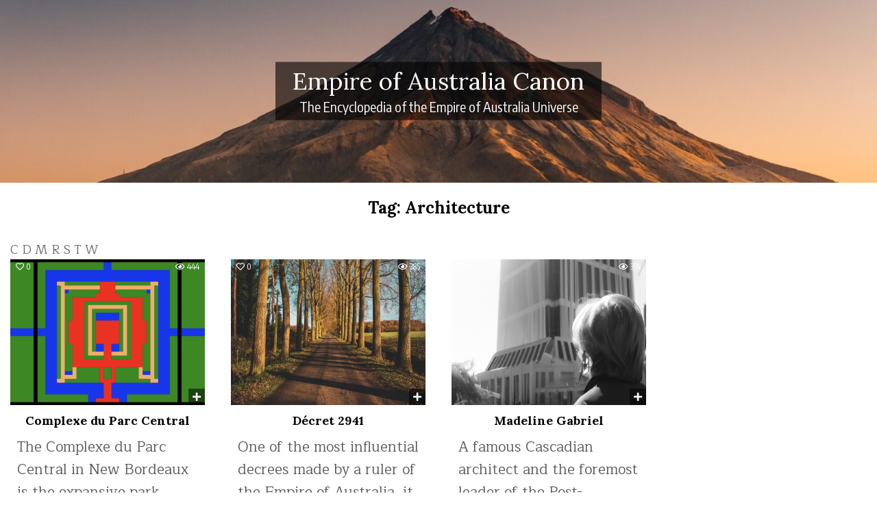

--- FILE ---
content_type: text/html; charset=UTF-8
request_url: https://canon.empyre.co/tag/architecture/
body_size: 14134
content:
<!DOCTYPE html>
<html lang="en-US">
<head>
<meta charset="UTF-8">
<meta name="viewport" content="width=device-width, initial-scale=1.0">
<link rel="profile" href="http://gmpg.org/xfn/11">
<meta name='robots' content='index, follow, max-image-preview:large, max-snippet:-1, max-video-preview:-1' />

	<!-- This site is optimized with the Yoast SEO plugin v26.7 - https://yoast.com/wordpress/plugins/seo/ -->
	<title>Architecture Archives - Empire of Australia Canon</title>
	<link rel="canonical" href="https://canon.empyre.co/tag/architecture/" />
	<meta property="og:locale" content="en_US" />
	<meta property="og:type" content="article" />
	<meta property="og:title" content="Architecture Archives - Empire of Australia Canon" />
	<meta property="og:url" content="https://canon.empyre.co/tag/architecture/" />
	<meta property="og:site_name" content="Empire of Australia Canon" />
	<meta name="twitter:card" content="summary_large_image" />
	<script type="application/ld+json" class="yoast-schema-graph">{"@context":"https://schema.org","@graph":[{"@type":"CollectionPage","@id":"https://canon.empyre.co/tag/architecture/","url":"https://canon.empyre.co/tag/architecture/","name":"Architecture Archives - Empire of Australia Canon","isPartOf":{"@id":"https://canon.empyre.co/#website"},"primaryImageOfPage":{"@id":"https://canon.empyre.co/tag/architecture/#primaryimage"},"image":{"@id":"https://canon.empyre.co/tag/architecture/#primaryimage"},"thumbnailUrl":"https://canon.empyre.co/wp-content/uploads/2022/01/Screen-Shot-2022-01-12-at-15.31.24.png","breadcrumb":{"@id":"https://canon.empyre.co/tag/architecture/#breadcrumb"},"inLanguage":"en-US"},{"@type":"ImageObject","inLanguage":"en-US","@id":"https://canon.empyre.co/tag/architecture/#primaryimage","url":"https://canon.empyre.co/wp-content/uploads/2022/01/Screen-Shot-2022-01-12-at-15.31.24.png","contentUrl":"https://canon.empyre.co/wp-content/uploads/2022/01/Screen-Shot-2022-01-12-at-15.31.24.png","width":1200,"height":1198},{"@type":"BreadcrumbList","@id":"https://canon.empyre.co/tag/architecture/#breadcrumb","itemListElement":[{"@type":"ListItem","position":1,"name":"Home","item":"https://canon.empyre.co/"},{"@type":"ListItem","position":2,"name":"Architecture"}]},{"@type":"WebSite","@id":"https://canon.empyre.co/#website","url":"https://canon.empyre.co/","name":"Empire of Australia Canon","description":"The Encyclopedia of the Empire of Australia Universe","publisher":{"@id":"https://canon.empyre.co/#organization"},"potentialAction":[{"@type":"SearchAction","target":{"@type":"EntryPoint","urlTemplate":"https://canon.empyre.co/?s={search_term_string}"},"query-input":{"@type":"PropertyValueSpecification","valueRequired":true,"valueName":"search_term_string"}}],"inLanguage":"en-US"},{"@type":"Organization","@id":"https://canon.empyre.co/#organization","name":"Empire of Australia Company","url":"https://canon.empyre.co/","logo":{"@type":"ImageObject","inLanguage":"en-US","@id":"https://canon.empyre.co/#/schema/logo/image/","url":"https://canon.empyre.co/wp-content/uploads/2021/10/E_star_A_logo_sq_redbg_512px_sq.jpg","contentUrl":"https://canon.empyre.co/wp-content/uploads/2021/10/E_star_A_logo_sq_redbg_512px_sq.jpg","width":512,"height":512,"caption":"Empire of Australia Company"},"image":{"@id":"https://canon.empyre.co/#/schema/logo/image/"},"sameAs":["https://www.instagram.com/empireofaustralia/"]}]}</script>
	<!-- / Yoast SEO plugin. -->


<link rel='dns-prefetch' href='//ajax.googleapis.com' />
<link rel='dns-prefetch' href='//www.googletagmanager.com' />
<link rel='dns-prefetch' href='//fonts.googleapis.com' />
<link rel='dns-prefetch' href='//pro.fontawesome.com' />
<link rel="alternate" type="application/rss+xml" title="Empire of Australia Canon &raquo; Feed" href="https://canon.empyre.co/feed/" />
<link rel="alternate" type="application/rss+xml" title="Empire of Australia Canon &raquo; Comments Feed" href="https://canon.empyre.co/comments/feed/" />
<link rel="alternate" type="application/rss+xml" title="Empire of Australia Canon &raquo; Architecture Tag Feed" href="https://canon.empyre.co/tag/architecture/feed/" />
<style id='wp-img-auto-sizes-contain-inline-css' type='text/css'>
img:is([sizes=auto i],[sizes^="auto," i]){contain-intrinsic-size:3000px 1500px}
/*# sourceURL=wp-img-auto-sizes-contain-inline-css */
</style>

<style id='wp-emoji-styles-inline-css' type='text/css'>

	img.wp-smiley, img.emoji {
		display: inline !important;
		border: none !important;
		box-shadow: none !important;
		height: 1em !important;
		width: 1em !important;
		margin: 0 0.07em !important;
		vertical-align: -0.1em !important;
		background: none !important;
		padding: 0 !important;
	}
/*# sourceURL=wp-emoji-styles-inline-css */
</style>
<link rel='stylesheet' id='wp-block-library-css' href='https://canon.empyre.co/wp-includes/css/dist/block-library/style.min.css?ver=6.9' type='text/css' media='all' />
<style id='wp-block-paragraph-inline-css' type='text/css'>
.is-small-text{font-size:.875em}.is-regular-text{font-size:1em}.is-large-text{font-size:2.25em}.is-larger-text{font-size:3em}.has-drop-cap:not(:focus):first-letter{float:left;font-size:8.4em;font-style:normal;font-weight:100;line-height:.68;margin:.05em .1em 0 0;text-transform:uppercase}body.rtl .has-drop-cap:not(:focus):first-letter{float:none;margin-left:.1em}p.has-drop-cap.has-background{overflow:hidden}:root :where(p.has-background){padding:1.25em 2.375em}:where(p.has-text-color:not(.has-link-color)) a{color:inherit}p.has-text-align-left[style*="writing-mode:vertical-lr"],p.has-text-align-right[style*="writing-mode:vertical-rl"]{rotate:180deg}
/*# sourceURL=https://canon.empyre.co/wp-includes/blocks/paragraph/style.min.css */
</style>
<style id='wp-block-quote-inline-css' type='text/css'>
.wp-block-quote{box-sizing:border-box;overflow-wrap:break-word}.wp-block-quote.is-large:where(:not(.is-style-plain)),.wp-block-quote.is-style-large:where(:not(.is-style-plain)){margin-bottom:1em;padding:0 1em}.wp-block-quote.is-large:where(:not(.is-style-plain)) p,.wp-block-quote.is-style-large:where(:not(.is-style-plain)) p{font-size:1.5em;font-style:italic;line-height:1.6}.wp-block-quote.is-large:where(:not(.is-style-plain)) cite,.wp-block-quote.is-large:where(:not(.is-style-plain)) footer,.wp-block-quote.is-style-large:where(:not(.is-style-plain)) cite,.wp-block-quote.is-style-large:where(:not(.is-style-plain)) footer{font-size:1.125em;text-align:right}.wp-block-quote>cite{display:block}
/*# sourceURL=https://canon.empyre.co/wp-includes/blocks/quote/style.min.css */
</style>
<style id='global-styles-inline-css' type='text/css'>
:root{--wp--preset--aspect-ratio--square: 1;--wp--preset--aspect-ratio--4-3: 4/3;--wp--preset--aspect-ratio--3-4: 3/4;--wp--preset--aspect-ratio--3-2: 3/2;--wp--preset--aspect-ratio--2-3: 2/3;--wp--preset--aspect-ratio--16-9: 16/9;--wp--preset--aspect-ratio--9-16: 9/16;--wp--preset--color--black: #000000;--wp--preset--color--cyan-bluish-gray: #abb8c3;--wp--preset--color--white: #ffffff;--wp--preset--color--pale-pink: #f78da7;--wp--preset--color--vivid-red: #cf2e2e;--wp--preset--color--luminous-vivid-orange: #ff6900;--wp--preset--color--luminous-vivid-amber: #fcb900;--wp--preset--color--light-green-cyan: #7bdcb5;--wp--preset--color--vivid-green-cyan: #00d084;--wp--preset--color--pale-cyan-blue: #8ed1fc;--wp--preset--color--vivid-cyan-blue: #0693e3;--wp--preset--color--vivid-purple: #9b51e0;--wp--preset--gradient--vivid-cyan-blue-to-vivid-purple: linear-gradient(135deg,rgb(6,147,227) 0%,rgb(155,81,224) 100%);--wp--preset--gradient--light-green-cyan-to-vivid-green-cyan: linear-gradient(135deg,rgb(122,220,180) 0%,rgb(0,208,130) 100%);--wp--preset--gradient--luminous-vivid-amber-to-luminous-vivid-orange: linear-gradient(135deg,rgb(252,185,0) 0%,rgb(255,105,0) 100%);--wp--preset--gradient--luminous-vivid-orange-to-vivid-red: linear-gradient(135deg,rgb(255,105,0) 0%,rgb(207,46,46) 100%);--wp--preset--gradient--very-light-gray-to-cyan-bluish-gray: linear-gradient(135deg,rgb(238,238,238) 0%,rgb(169,184,195) 100%);--wp--preset--gradient--cool-to-warm-spectrum: linear-gradient(135deg,rgb(74,234,220) 0%,rgb(151,120,209) 20%,rgb(207,42,186) 40%,rgb(238,44,130) 60%,rgb(251,105,98) 80%,rgb(254,248,76) 100%);--wp--preset--gradient--blush-light-purple: linear-gradient(135deg,rgb(255,206,236) 0%,rgb(152,150,240) 100%);--wp--preset--gradient--blush-bordeaux: linear-gradient(135deg,rgb(254,205,165) 0%,rgb(254,45,45) 50%,rgb(107,0,62) 100%);--wp--preset--gradient--luminous-dusk: linear-gradient(135deg,rgb(255,203,112) 0%,rgb(199,81,192) 50%,rgb(65,88,208) 100%);--wp--preset--gradient--pale-ocean: linear-gradient(135deg,rgb(255,245,203) 0%,rgb(182,227,212) 50%,rgb(51,167,181) 100%);--wp--preset--gradient--electric-grass: linear-gradient(135deg,rgb(202,248,128) 0%,rgb(113,206,126) 100%);--wp--preset--gradient--midnight: linear-gradient(135deg,rgb(2,3,129) 0%,rgb(40,116,252) 100%);--wp--preset--font-size--small: 13px;--wp--preset--font-size--medium: 20px;--wp--preset--font-size--large: 36px;--wp--preset--font-size--x-large: 42px;--wp--preset--spacing--20: 0.44rem;--wp--preset--spacing--30: 0.67rem;--wp--preset--spacing--40: 1rem;--wp--preset--spacing--50: 1.5rem;--wp--preset--spacing--60: 2.25rem;--wp--preset--spacing--70: 3.38rem;--wp--preset--spacing--80: 5.06rem;--wp--preset--shadow--natural: 6px 6px 9px rgba(0, 0, 0, 0.2);--wp--preset--shadow--deep: 12px 12px 50px rgba(0, 0, 0, 0.4);--wp--preset--shadow--sharp: 6px 6px 0px rgba(0, 0, 0, 0.2);--wp--preset--shadow--outlined: 6px 6px 0px -3px rgb(255, 255, 255), 6px 6px rgb(0, 0, 0);--wp--preset--shadow--crisp: 6px 6px 0px rgb(0, 0, 0);}:where(.is-layout-flex){gap: 0.5em;}:where(.is-layout-grid){gap: 0.5em;}body .is-layout-flex{display: flex;}.is-layout-flex{flex-wrap: wrap;align-items: center;}.is-layout-flex > :is(*, div){margin: 0;}body .is-layout-grid{display: grid;}.is-layout-grid > :is(*, div){margin: 0;}:where(.wp-block-columns.is-layout-flex){gap: 2em;}:where(.wp-block-columns.is-layout-grid){gap: 2em;}:where(.wp-block-post-template.is-layout-flex){gap: 1.25em;}:where(.wp-block-post-template.is-layout-grid){gap: 1.25em;}.has-black-color{color: var(--wp--preset--color--black) !important;}.has-cyan-bluish-gray-color{color: var(--wp--preset--color--cyan-bluish-gray) !important;}.has-white-color{color: var(--wp--preset--color--white) !important;}.has-pale-pink-color{color: var(--wp--preset--color--pale-pink) !important;}.has-vivid-red-color{color: var(--wp--preset--color--vivid-red) !important;}.has-luminous-vivid-orange-color{color: var(--wp--preset--color--luminous-vivid-orange) !important;}.has-luminous-vivid-amber-color{color: var(--wp--preset--color--luminous-vivid-amber) !important;}.has-light-green-cyan-color{color: var(--wp--preset--color--light-green-cyan) !important;}.has-vivid-green-cyan-color{color: var(--wp--preset--color--vivid-green-cyan) !important;}.has-pale-cyan-blue-color{color: var(--wp--preset--color--pale-cyan-blue) !important;}.has-vivid-cyan-blue-color{color: var(--wp--preset--color--vivid-cyan-blue) !important;}.has-vivid-purple-color{color: var(--wp--preset--color--vivid-purple) !important;}.has-black-background-color{background-color: var(--wp--preset--color--black) !important;}.has-cyan-bluish-gray-background-color{background-color: var(--wp--preset--color--cyan-bluish-gray) !important;}.has-white-background-color{background-color: var(--wp--preset--color--white) !important;}.has-pale-pink-background-color{background-color: var(--wp--preset--color--pale-pink) !important;}.has-vivid-red-background-color{background-color: var(--wp--preset--color--vivid-red) !important;}.has-luminous-vivid-orange-background-color{background-color: var(--wp--preset--color--luminous-vivid-orange) !important;}.has-luminous-vivid-amber-background-color{background-color: var(--wp--preset--color--luminous-vivid-amber) !important;}.has-light-green-cyan-background-color{background-color: var(--wp--preset--color--light-green-cyan) !important;}.has-vivid-green-cyan-background-color{background-color: var(--wp--preset--color--vivid-green-cyan) !important;}.has-pale-cyan-blue-background-color{background-color: var(--wp--preset--color--pale-cyan-blue) !important;}.has-vivid-cyan-blue-background-color{background-color: var(--wp--preset--color--vivid-cyan-blue) !important;}.has-vivid-purple-background-color{background-color: var(--wp--preset--color--vivid-purple) !important;}.has-black-border-color{border-color: var(--wp--preset--color--black) !important;}.has-cyan-bluish-gray-border-color{border-color: var(--wp--preset--color--cyan-bluish-gray) !important;}.has-white-border-color{border-color: var(--wp--preset--color--white) !important;}.has-pale-pink-border-color{border-color: var(--wp--preset--color--pale-pink) !important;}.has-vivid-red-border-color{border-color: var(--wp--preset--color--vivid-red) !important;}.has-luminous-vivid-orange-border-color{border-color: var(--wp--preset--color--luminous-vivid-orange) !important;}.has-luminous-vivid-amber-border-color{border-color: var(--wp--preset--color--luminous-vivid-amber) !important;}.has-light-green-cyan-border-color{border-color: var(--wp--preset--color--light-green-cyan) !important;}.has-vivid-green-cyan-border-color{border-color: var(--wp--preset--color--vivid-green-cyan) !important;}.has-pale-cyan-blue-border-color{border-color: var(--wp--preset--color--pale-cyan-blue) !important;}.has-vivid-cyan-blue-border-color{border-color: var(--wp--preset--color--vivid-cyan-blue) !important;}.has-vivid-purple-border-color{border-color: var(--wp--preset--color--vivid-purple) !important;}.has-vivid-cyan-blue-to-vivid-purple-gradient-background{background: var(--wp--preset--gradient--vivid-cyan-blue-to-vivid-purple) !important;}.has-light-green-cyan-to-vivid-green-cyan-gradient-background{background: var(--wp--preset--gradient--light-green-cyan-to-vivid-green-cyan) !important;}.has-luminous-vivid-amber-to-luminous-vivid-orange-gradient-background{background: var(--wp--preset--gradient--luminous-vivid-amber-to-luminous-vivid-orange) !important;}.has-luminous-vivid-orange-to-vivid-red-gradient-background{background: var(--wp--preset--gradient--luminous-vivid-orange-to-vivid-red) !important;}.has-very-light-gray-to-cyan-bluish-gray-gradient-background{background: var(--wp--preset--gradient--very-light-gray-to-cyan-bluish-gray) !important;}.has-cool-to-warm-spectrum-gradient-background{background: var(--wp--preset--gradient--cool-to-warm-spectrum) !important;}.has-blush-light-purple-gradient-background{background: var(--wp--preset--gradient--blush-light-purple) !important;}.has-blush-bordeaux-gradient-background{background: var(--wp--preset--gradient--blush-bordeaux) !important;}.has-luminous-dusk-gradient-background{background: var(--wp--preset--gradient--luminous-dusk) !important;}.has-pale-ocean-gradient-background{background: var(--wp--preset--gradient--pale-ocean) !important;}.has-electric-grass-gradient-background{background: var(--wp--preset--gradient--electric-grass) !important;}.has-midnight-gradient-background{background: var(--wp--preset--gradient--midnight) !important;}.has-small-font-size{font-size: var(--wp--preset--font-size--small) !important;}.has-medium-font-size{font-size: var(--wp--preset--font-size--medium) !important;}.has-large-font-size{font-size: var(--wp--preset--font-size--large) !important;}.has-x-large-font-size{font-size: var(--wp--preset--font-size--x-large) !important;}
/*# sourceURL=global-styles-inline-css */
</style>

<style id='classic-theme-styles-inline-css' type='text/css'>
/*! This file is auto-generated */
.wp-block-button__link{color:#fff;background-color:#32373c;border-radius:9999px;box-shadow:none;text-decoration:none;padding:calc(.667em + 2px) calc(1.333em + 2px);font-size:1.125em}.wp-block-file__button{background:#32373c;color:#fff;text-decoration:none}
/*# sourceURL=/wp-includes/css/classic-themes.min.css */
</style>
<style id='font-awesome-svg-styles-default-inline-css' type='text/css'>
.svg-inline--fa {
  display: inline-block;
  height: 1em;
  overflow: visible;
  vertical-align: -.125em;
}
/*# sourceURL=font-awesome-svg-styles-default-inline-css */
</style>
<link rel='stylesheet' id='font-awesome-svg-styles-css' href='https://canon.empyre.co/wp-content/uploads/font-awesome/v5.15.3/css/svg-with-js.css' type='text/css' media='all' />
<style id='font-awesome-svg-styles-inline-css' type='text/css'>
   .wp-block-font-awesome-icon svg::before,
   .wp-rich-text-font-awesome-icon svg::before {content: unset;}
/*# sourceURL=font-awesome-svg-styles-inline-css */
</style>
<link rel='stylesheet' id='ap-fileuploader-animation-css' href='https://canon.empyre.co/wp-content/plugins/accesspress-anonymous-post-pro/css/loading-animation.css?ver=6.9' type='text/css' media='all' />
<link rel='stylesheet' id='ap-fileuploader-css' href='https://canon.empyre.co/wp-content/plugins/accesspress-anonymous-post-pro/css/fileuploader.css?ver=6.9' type='text/css' media='all' />
<link rel='stylesheet' id='ap-jquery-ui-style-css' href='//ajax.googleapis.com/ajax/libs/jqueryui/1.8.2/themes/smoothness/jquery-ui.css?ver=6.9' type='text/css' media='all' />
<link rel='stylesheet' id='ap-tagit-styles-css' href='https://canon.empyre.co/wp-content/plugins/accesspress-anonymous-post-pro/css/jquery.tagit.css?ver=6.9' type='text/css' media='all' />
<link rel='stylesheet' id='ap-tagit-ui-styles-css' href='https://canon.empyre.co/wp-content/plugins/accesspress-anonymous-post-pro/css/tagit.ui-zendesk.css?ver=6.9' type='text/css' media='all' />
<link rel='stylesheet' id='fontawesome-css' href='https://canon.empyre.co/wp-content/plugins/accesspress-anonymous-post-pro/css/fontawesome/css/all.css?ver=5.15.1' type='text/css' media='all' />
<link rel='stylesheet' id='ap-front-styles-css' href='https://canon.empyre.co/wp-content/plugins/accesspress-anonymous-post-pro/css/frontend-style.css?ver=4.0.2' type='text/css' media='all' />
<link rel='stylesheet' id='ap-lightbox-css-css' href='https://canon.empyre.co/wp-content/plugins/accesspress-anonymous-post-pro/lightbox/css/lightbox.css?ver=4.0.2' type='text/css' media='all' />
<link rel='stylesheet' id='encyclopedia-tooltips-css' href='https://canon.empyre.co/wp-content/plugins/encyclopedia-pro/assets/css/tooltips.css?ver=6.9' type='text/css' media='all' />
<link rel='stylesheet' id='toc-screen-css' href='https://canon.empyre.co/wp-content/plugins/table-of-contents-plus/screen.min.css?ver=2411.1' type='text/css' media='all' />
<link rel='stylesheet' id='vlp-public-css' href='https://canon.empyre.co/wp-content/plugins/visual-link-preview/dist/public.css?ver=2.2.9' type='text/css' media='all' />
<link rel='stylesheet' id='bsearch-live-search-style-css' href='https://canon.empyre.co/wp-content/plugins/better-search-pro/includes/css/bsearch-live-search.min.css?ver=4.2.0' type='text/css' media='all' />
<link rel='stylesheet' id='gridmax-maincss-css' href='https://canon.empyre.co/wp-content/themes/gridmax-pro/style.css' type='text/css' media='all' />
<link rel='stylesheet' id='gridmax-webfont-css' href='//fonts.googleapis.com/css?family=Encode+Sans+Condensed:400,700|Maitree:400,700|Lora:400,400i,700,700i|DM+Serif+Text:400,400i&#038;display=swap' type='text/css' media='all' />
<link rel='stylesheet' id='gridmax-cssgrid-css' href='https://canon.empyre.co/wp-content/themes/gridmax-pro/assets/css/css-grid.css' type='text/css' media='all' />
<link rel='stylesheet' id='font-awesome-official-css' href='https://pro.fontawesome.com/releases/v5.15.3/css/all.css' type='text/css' media='all' integrity="sha384-iKbFRxucmOHIcpWdX9NTZ5WETOPm0Goy0WmfyNcl52qSYtc2Buk0NCe6jU1sWWNB" crossorigin="anonymous" />
<link rel='stylesheet' id='font-awesome-official-v4shim-css' href='https://pro.fontawesome.com/releases/v5.15.3/css/v4-shims.css' type='text/css' media='all' integrity="sha384-yV4xIIsecn1iqxJy3IC5YyRSLwtkkFuOvfPvj1hGH5NLLej9Cum4hPOUL2uQYfQ6" crossorigin="anonymous" />
<style id='font-awesome-official-v4shim-inline-css' type='text/css'>
@font-face {
font-family: "FontAwesome";
font-display: block;
src: url("https://pro.fontawesome.com/releases/v5.15.3/webfonts/fa-brands-400.eot"),
		url("https://pro.fontawesome.com/releases/v5.15.3/webfonts/fa-brands-400.eot?#iefix") format("embedded-opentype"),
		url("https://pro.fontawesome.com/releases/v5.15.3/webfonts/fa-brands-400.woff2") format("woff2"),
		url("https://pro.fontawesome.com/releases/v5.15.3/webfonts/fa-brands-400.woff") format("woff"),
		url("https://pro.fontawesome.com/releases/v5.15.3/webfonts/fa-brands-400.ttf") format("truetype"),
		url("https://pro.fontawesome.com/releases/v5.15.3/webfonts/fa-brands-400.svg#fontawesome") format("svg");
}

@font-face {
font-family: "FontAwesome";
font-display: block;
src: url("https://pro.fontawesome.com/releases/v5.15.3/webfonts/fa-solid-900.eot"),
		url("https://pro.fontawesome.com/releases/v5.15.3/webfonts/fa-solid-900.eot?#iefix") format("embedded-opentype"),
		url("https://pro.fontawesome.com/releases/v5.15.3/webfonts/fa-solid-900.woff2") format("woff2"),
		url("https://pro.fontawesome.com/releases/v5.15.3/webfonts/fa-solid-900.woff") format("woff"),
		url("https://pro.fontawesome.com/releases/v5.15.3/webfonts/fa-solid-900.ttf") format("truetype"),
		url("https://pro.fontawesome.com/releases/v5.15.3/webfonts/fa-solid-900.svg#fontawesome") format("svg");
}

@font-face {
font-family: "FontAwesome";
font-display: block;
src: url("https://pro.fontawesome.com/releases/v5.15.3/webfonts/fa-regular-400.eot"),
		url("https://pro.fontawesome.com/releases/v5.15.3/webfonts/fa-regular-400.eot?#iefix") format("embedded-opentype"),
		url("https://pro.fontawesome.com/releases/v5.15.3/webfonts/fa-regular-400.woff2") format("woff2"),
		url("https://pro.fontawesome.com/releases/v5.15.3/webfonts/fa-regular-400.woff") format("woff"),
		url("https://pro.fontawesome.com/releases/v5.15.3/webfonts/fa-regular-400.ttf") format("truetype"),
		url("https://pro.fontawesome.com/releases/v5.15.3/webfonts/fa-regular-400.svg#fontawesome") format("svg");
unicode-range: U+F004-F005,U+F007,U+F017,U+F022,U+F024,U+F02E,U+F03E,U+F044,U+F057-F059,U+F06E,U+F070,U+F075,U+F07B-F07C,U+F080,U+F086,U+F089,U+F094,U+F09D,U+F0A0,U+F0A4-F0A7,U+F0C5,U+F0C7-F0C8,U+F0E0,U+F0EB,U+F0F3,U+F0F8,U+F0FE,U+F111,U+F118-F11A,U+F11C,U+F133,U+F144,U+F146,U+F14A,U+F14D-F14E,U+F150-F152,U+F15B-F15C,U+F164-F165,U+F185-F186,U+F191-F192,U+F1AD,U+F1C1-F1C9,U+F1CD,U+F1D8,U+F1E3,U+F1EA,U+F1F6,U+F1F9,U+F20A,U+F247-F249,U+F24D,U+F254-F25B,U+F25D,U+F267,U+F271-F274,U+F279,U+F28B,U+F28D,U+F2B5-F2B6,U+F2B9,U+F2BB,U+F2BD,U+F2C1-F2C2,U+F2D0,U+F2D2,U+F2DC,U+F2ED,U+F328,U+F358-F35B,U+F3A5,U+F3D1,U+F410,U+F4AD;
}
/*# sourceURL=font-awesome-official-v4shim-inline-css */
</style>
<script type="text/javascript" src="https://canon.empyre.co/wp-includes/js/jquery/jquery.min.js?ver=3.7.1" id="jquery-core-js"></script>
<script type="text/javascript" src="https://canon.empyre.co/wp-includes/js/jquery/jquery-migrate.min.js?ver=3.4.1" id="jquery-migrate-js"></script>
<script type="text/javascript" src="//ajax.googleapis.com/ajax/libs/jqueryui/1.9.2/jquery-ui.min.js?ver=6.9" id="ap-jquery-ui-js"></script>
<script type="text/javascript" src="https://canon.empyre.co/wp-content/plugins/accesspress-anonymous-post-pro/js/tag-it.js?ver=4.0.2" id="ap-tagit-js-js"></script>
<script type="text/javascript" src="https://canon.empyre.co/wp-content/plugins/accesspress-anonymous-post-pro/js/tag-it-custom.js?ver=4.0.2" id="ap-tagit-custom-js-js"></script>
<script type="text/javascript" src="https://canon.empyre.co/wp-content/plugins/accesspress-anonymous-post-pro/js/fileuploader.js?ver=6.9" id="ap-fileuploader-js"></script>
<script type="text/javascript" src="https://canon.empyre.co/wp-content/plugins/accesspress-anonymous-post-pro/lightbox/js/lightbox.js?ver=4.0.2" id="ap-lightbox-js-js"></script>
<script type="text/javascript" src="https://canon.empyre.co/wp-includes/js/jquery/ui/core.min.js?ver=1.13.3" id="jquery-ui-core-js"></script>
<script type="text/javascript" src="https://canon.empyre.co/wp-includes/js/jquery/ui/datepicker.min.js?ver=1.13.3" id="jquery-ui-datepicker-js"></script>
<script type="text/javascript" id="jquery-ui-datepicker-js-after">
/* <![CDATA[ */
jQuery(function(jQuery){jQuery.datepicker.setDefaults({"closeText":"Close","currentText":"Today","monthNames":["January","February","March","April","May","June","July","August","September","October","November","December"],"monthNamesShort":["Jan","Feb","Mar","Apr","May","Jun","Jul","Aug","Sep","Oct","Nov","Dec"],"nextText":"Next","prevText":"Previous","dayNames":["Sunday","Monday","Tuesday","Wednesday","Thursday","Friday","Saturday"],"dayNamesShort":["Sun","Mon","Tue","Wed","Thu","Fri","Sat"],"dayNamesMin":["S","M","T","W","T","F","S"],"dateFormat":"MM d, yy","firstDay":1,"isRTL":false});});
//# sourceURL=jquery-ui-datepicker-js-after
/* ]]> */
</script>
<script type="text/javascript" id="ap-frontend-js-js-extra">
/* <![CDATA[ */
var ap_fileuploader = {"upload_url":"https://canon.empyre.co/wp-admin/admin-ajax.php","nonce":"40c4bda93a"};
var ap_form_required_message = ["This field is required","anonymous-post-pro"];
var ap_captcha_error_message = ["Sum is not correct.","anonymous-post-pro"];
//# sourceURL=ap-frontend-js-js-extra
/* ]]> */
</script>
<script type="text/javascript" src="https://canon.empyre.co/wp-content/plugins/accesspress-anonymous-post-pro/js/frontend.js?ver=4.0.2" id="ap-frontend-js-js"></script>

<!-- Google tag (gtag.js) snippet added by Site Kit -->
<!-- Google Analytics snippet added by Site Kit -->
<script type="text/javascript" src="https://www.googletagmanager.com/gtag/js?id=GT-5MGKTL3" id="google_gtagjs-js" async></script>
<script type="text/javascript" id="google_gtagjs-js-after">
/* <![CDATA[ */
window.dataLayer = window.dataLayer || [];function gtag(){dataLayer.push(arguments);}
gtag("set","linker",{"domains":["canon.empyre.co"]});
gtag("js", new Date());
gtag("set", "developer_id.dZTNiMT", true);
gtag("config", "GT-5MGKTL3");
//# sourceURL=google_gtagjs-js-after
/* ]]> */
</script>
<link rel="https://api.w.org/" href="https://canon.empyre.co/wp-json/" /><link rel="alternate" title="JSON" type="application/json" href="https://canon.empyre.co/wp-json/wp/v2/tags/64" /><link rel="EditURI" type="application/rsd+xml" title="RSD" href="https://canon.empyre.co/xmlrpc.php?rsd" />
<meta name="generator" content="WordPress 6.9" />
<!-- Add HTML code to the header or the footer.

For example, you can use the following code for loading the jQuery library from Google CDN:
<script src="https://ajax.googleapis.com/ajax/libs/jquery/3.6.0/jquery.min.js"></script>

or the following one for loading the Bootstrap library from jsDelivr:
<link href="https://cdn.jsdelivr.net/npm/bootstrap@5.1.3/dist/css/bootstrap.min.css" rel="stylesheet" integrity="sha384-1BmE4kWBq78iYhFldvKuhfTAU6auU8tT94WrHftjDbrCEXSU1oBoqyl2QvZ6jIW3" crossorigin="anonymous">

-- End of the comment --> 

<script id="mcjs">!function(c,h,i,m,p){m=c.createElement(h),p=c.getElementsByTagName(h)[0],m.async=1,m.src=i,p.parentNode.insertBefore(m,p)}(document,"script","https://chimpstatic.com/mcjs-connected/js/users/0742c1be643a501ca9f95fe29/ad823c57d5a3ccbe901ee706a.js");</script><meta name="generator" content="Site Kit by Google 1.170.0" />
		<script>
		(function(h,o,t,j,a,r){
			h.hj=h.hj||function(){(h.hj.q=h.hj.q||[]).push(arguments)};
			h._hjSettings={hjid:2371838,hjsv:5};
			a=o.getElementsByTagName('head')[0];
			r=o.createElement('script');r.async=1;
			r.src=t+h._hjSettings.hjid+j+h._hjSettings.hjsv;
			a.appendChild(r);
		})(window,document,'//static.hotjar.com/c/hotjar-','.js?sv=');
		</script>
		    <style type="text/css">
    body{font-size:18px;}
        
    h1{}
    h2{}
    h3{}
    h4{}
    h5{}
    h6{}
    h1,h2,h3,h4,h5,h6{}

    pre,code,kbd,tt,var{}

    button,input[type="button"],input[type="reset"],input[type="submit"]{}

    .gridmax-site-title{}
        
    .gridmax-site-description{}

    .gridmax-header-image .gridmax-header-image-info .gridmax-header-image-site-title{}
        
    .gridmax-header-image .gridmax-header-image-info .gridmax-header-image-site-description{}

    .gridmax-primary-nav-menu a,.gridmax-primary-responsive-menu-icon{}
    .gridmax-primary-nav-menu > li > a,.gridmax-primary-responsive-menu-icon{}

    .gridmax-secondary-nav-menu a,.gridmax-secondary-responsive-menu-icon{}
    .gridmax-secondary-nav-menu > li > a,.gridmax-secondary-responsive-menu-icon{}

    .gridmax-trending-news{}

    .entry-title{}
        
    .gridmax-page-header h1{}

    h2.comments-title,.comments-area .comment-reply-title,.gridmax-author-bio-name,.gridmax-author-item .gridmax-author-name,.gridmax-related-posts-wrapper .gridmax-related-posts-title{}

    .gridmax-sidebar-widget-areas .widget .gridmax-widget-title,.gridmax-featured-posts-area .widget .gridmax-widget-title,.gridmax-posts-wrapper .gridmax-posts-heading{}

    #gridmax-footer-blocks .widget .gridmax-widget-title{}

    .gridmax-list-post .gridmax-list-post-title,.widget.gridmax-tabbed-widget .gridmax-tabbed-wrapper .gridmax-tabbed-names li a{}
        
    .gridmax-grid-post .gridmax-grid-post-title{}
        
    .gridmax-grid-post-categories a{}

    .gridmax-grid-post-header,.gridmax-grid-post-footer{}

    .gridmax-list-post-header,.gridmax-list-post-footer{}

    .gridmax-entry-meta-single,.gridmax-entry-footer{}

    .gridmax-related-posts-list .gridmax-related-post-item-heading{}

    .gridmax-load-more-button-wrapper .gridmax-load-more-button,.navigation.posts-navigation{}

    .widget_tag_cloud a{}
    </style>
        <style type="text/css">
        
        
        
                
                            
                    
            
            
                            
                                    
                            
                            
                
            
        
                
                
            
                        
                    
        
        
        
        
        
                
                
                
                    
                    </style>
        <style type="text/css">
    .gridmax-scroll-top {display:none !important;}
    
    
    
    
    
    @media only screen and (min-width: 1113px) {
        
            }

    @media only screen and (min-width: 961px) {
                            }
    </style>
        <style type="text/css">
            .gridmax-site-title, .gridmax-site-title a, .gridmax-site-description {color: #000000;}
        </style>
    <link rel="icon" href="https://canon.empyre.co/wp-content/uploads/2021/08/E_star_A_logo_sq_red_500px-60x60.png" sizes="32x32" />
<link rel="icon" href="https://canon.empyre.co/wp-content/uploads/2021/08/E_star_A_logo_sq_red_500px-300x300.png" sizes="192x192" />
<link rel="apple-touch-icon" href="https://canon.empyre.co/wp-content/uploads/2021/08/E_star_A_logo_sq_red_500px-300x300.png" />
<meta name="msapplication-TileImage" content="https://canon.empyre.co/wp-content/uploads/2021/08/E_star_A_logo_sq_red_500px-300x300.png" />
		<style type="text/css" id="wp-custom-css">
			.gridmax-header-image .gridmax-header-image-info .gridmax-header-image-site-title, .gridmax-header-image .gridmax-header-image-info .gridmax-header-image-site-title a{
	font-size:35px;
}

.gridmax-header-image .gridmax-header-image-info .gridmax-header-image-site-description{
	font-size:20px;
}

h1 a{
	font-size:60px;
}

h1{
	font-size:60px;
}

h2{
	text-align:center;
	font-size:40px;
}

h3{
	text-align:center;
}

ul li{
	font-size:20px;
	margin:6px
}

ol{
	background-color:black;
	color:white;
	padding:25px;
}

ol li{
	font-size:22px;
	margin:25px
}

p{
	font-size:21px;
	padding-left:10px;
	padding-right:10px;
}

.wp-block-image figcaption{
	font-size:20px;
}

.gridmax-post-thumbnail-single-img  {
	max-width:50%;
	float:left;
	margin:10px;

}

.ap-form-wrapper{
	width:70%;
}

.label-wrap{
	font-size:20px;
}

.wp-block-search__inside-wrapper{
	margin-right:auto;
	margin-left: auto;
}

.random_post_link{
	font-size:28px;
	padding:10px;
}

.related-items{
	text-align:center;
}		</style>
		</head>

<body class="archive tag tag-architecture tag-64 wp-theme-gridmax-pro gridmax-animated gridmax-fadein gridmax-pro-theme-is-active gridmax-header-image-active gridmax-masonry-inactive gridmax-float-grid gridmax-layout-full-width gridmax-header-full-active gridmax-tagline-inactive gridmax-primary-mobile-menu-active gridmax-secondary-mobile-menu-active gridmax-secondary-menu-centered gridmax-copyright-credit-active gridmax-footer-social-buttons-active ajax-themesdna-likes ajax-themesdna-views" id="gridmax-body" itemscope="itemscope" itemtype="http://schema.org/WebPage">
<a class="skip-link screen-reader-text" href="#gridmax-content-wrapper">Skip to content</a>


    <div class="gridmax-header-image gridmax-clearfix">
    
                                                <a href="https://canon.empyre.co/" rel="home" class="gridmax-header-img-link"><img src="https://canon.empyre.co/wp-content/uploads/2021/04/cropped-u6plkrsqlis-1.jpg" width="1600" height="333" alt="" class="gridmax-header-img" srcset="https://canon.empyre.co/wp-content/uploads/2021/04/cropped-u6plkrsqlis-1.jpg 1600w, https://canon.empyre.co/wp-content/uploads/2021/04/cropped-u6plkrsqlis-1-1024x213.jpg 1024w, https://canon.empyre.co/wp-content/uploads/2021/04/cropped-u6plkrsqlis-1-768x160.jpg 768w, https://canon.empyre.co/wp-content/uploads/2021/04/cropped-u6plkrsqlis-1-1536x320.jpg 1536w, https://canon.empyre.co/wp-content/uploads/2021/04/cropped-u6plkrsqlis-1-1250x260.jpg 1250w, https://canon.empyre.co/wp-content/uploads/2021/04/cropped-u6plkrsqlis-1-900x187.jpg 900w, https://canon.empyre.co/wp-content/uploads/2021/04/cropped-u6plkrsqlis-1-675x140.jpg 675w, https://canon.empyre.co/wp-content/uploads/2021/04/cropped-u6plkrsqlis-1-480x100.jpg 480w" sizes="(max-width: 1600px) 100vw, 1600px" decoding="async" fetchpriority="high" /></a>
                            
        
                <div class="gridmax-header-image-info">
        <div class="gridmax-header-image-info-inside">
            <p class="gridmax-header-image-site-title gridmax-header-image-block"><a href="https://canon.empyre.co/" rel="home">Empire of Australia Canon</a></p>
            <p class="gridmax-header-image-site-description gridmax-header-image-block">The Encyclopedia of the Empire of Australia Universe</p>        </div>
        </div>
        </div>
    
<div class="gridmax-site-header gridmax-container" id="gridmax-header" itemscope="itemscope" itemtype="http://schema.org/WPHeader" role="banner">
<div class="gridmax-head-content gridmax-clearfix" id="gridmax-head-content">

<div class="gridmax-no-header-content">
              <p class="gridmax-site-title"><a href="https://canon.empyre.co/" rel="home">Empire of Australia Canon</a></p>
                </div>

</div><!--/#gridmax-head-content -->
</div><!--/#gridmax-header -->



<div id="gridmax-header-end"></div>





<div class="gridmax-outer-wrapper">
<div class="gridmax-left-right-wrapper gridmax-clearfix">



</div>
</div>


<div class="gridmax-outer-wrapper" id="gridmax-wrapper-outside">

<div class="gridmax-container gridmax-clearfix" id="gridmax-wrapper">
<div class="gridmax-content-wrapper gridmax-clearfix" id="gridmax-content-wrapper">
<div class="gridmax-main-wrapper gridmax-clearfix" id="gridmax-main-wrapper" itemscope="itemscope" itemtype="http://schema.org/Blog" role="main">
<div class="theiaStickySidebar">
<div class="gridmax-main-wrapper-inside gridmax-clearfix">




<div class="gridmax-posts-wrapper" id="gridmax-posts-wrapper">

<div class="gridmax-page-header-outside">
<header class="gridmax-page-header">
<div class="gridmax-page-header-inside">
<h1 class="page-title">Tag: <span>Architecture</span></h1></div>
</header>
</div>

<div class="gridmax-posts-content">


    
    <div class="gridmax-posts gridmax-posts-grid">
            <div class="encyclopedia-prefix-filters ">
            <div class="filter-level level-1">
                            <span class="filter  ">
                                            <a href="https://canon.empyre.co/tag/architecture/prefix:c/" class="filter-link">C</a>
                                    </span>
                            <span class="filter  ">
                                            <a href="https://canon.empyre.co/tag/architecture/prefix:d/" class="filter-link">D</a>
                                    </span>
                            <span class="filter  ">
                                            <a href="https://canon.empyre.co/tag/architecture/prefix:m/" class="filter-link">M</a>
                                    </span>
                            <span class="filter  ">
                                            <a href="https://canon.empyre.co/tag/architecture/prefix:r/" class="filter-link">R</a>
                                    </span>
                            <span class="filter  ">
                                            <a href="https://canon.empyre.co/tag/architecture/prefix:s/" class="filter-link">S</a>
                                    </span>
                            <span class="filter  ">
                                            <a href="https://canon.empyre.co/tag/architecture/prefix:t/" class="filter-link">T</a>
                                    </span>
                            <span class="filter  ">
                                            <a href="https://canon.empyre.co/tag/architecture/prefix:w/" class="filter-link">W</a>
                                    </span>
                    </div>
    </div>
        
        
<div id="post-868" class="gridmax-grid-post gridmax-4-col">
<div class="gridmax-grid-post-inside">

                <div class="gridmax-grid-post-thumbnail gridmax-grid-post-block">
        <a href="https://canon.empyre.co/encyclopedia/complexe-du-parc-central/" class="gridmax-grid-post-thumbnail-link" title="Permanent Link to Complexe du Parc Central"><img width="480" height="360" src="https://canon.empyre.co/wp-content/uploads/2022/01/Screen-Shot-2022-01-12-at-15.31.24-480x360.png" class="gridmax-grid-post-thumbnail-img wp-post-image" alt="" title="Complexe du Parc Central" decoding="async" /></a>
                        <div class="gridmax-grid-post-header gridmax-clearfix">
        <span class="gridmax-grid-post-likes gridmax-grid-post-header-meta"><a href="#" class="themesdna-likes" id="themesdna-likes-868" title="Like this"><span class="themesdna-likes-count">0</span></a></span>            <span class="gridmax-grid-post-views gridmax-grid-post-header-meta"><span class="themesdna-views" id="themesdna-views-868" title="444 Views">444</span></span>            </div>
                <div class="gridmax-mini-share-buttons-wrapper"><div class="gridmax-mini-share-buttons"><i class="fas fa-plus" aria-hidden="true"></i><div class="gridmax-mini-share-buttons-inner gridmax-clearfix"><div class="gridmax-mini-share-buttons-content"><a class="gridmax-mini-share-button gridmax-mini-share-button-linkedin" href="https://www.linkedin.com/shareArticle?mini=true&#038;title=Complexe%20du%20Parc%20Central&#038;url=https%3A%2F%2Fcanon.empyre.co%2Fencyclopedia%2Fcomplexe-du-parc-central%2F" target="_blank" rel="nofollow" aria-label="Share on Linkedin : Complexe du Parc Central"><i class="fab fa-linkedin-in" aria-hidden="true" title="Share this on Linkedin"></i><span class="gridmax-sr-only"> Complexe du Parc Central</span></a><a class="gridmax-mini-share-button gridmax-mini-share-button-pinterest" href="https://pinterest.com/pin/create/button/?url=https%3A%2F%2Fcanon.empyre.co%2Fencyclopedia%2Fcomplexe-du-parc-central%2F&#038;media=https://canon.empyre.co/wp-content/uploads/2022/01/Screen-Shot-2022-01-12-at-15.31.24.png&#038;description=Complexe%20du%20Parc%20Central" target="_blank" rel="nofollow" aria-label="Share on Pinterest: Complexe du Parc Central"><i class="fab fa-pinterest" aria-hidden="true" title="Share this on Pinterest"></i><span class="gridmax-sr-only"> Complexe du Parc Central</span></a><a class="gridmax-mini-share-button gridmax-mini-share-button-facebook" href="https://www.facebook.com/sharer.php?u=https%3A%2F%2Fcanon.empyre.co%2Fencyclopedia%2Fcomplexe-du-parc-central%2F" target="_blank" rel="nofollow" aria-label="Share on Facebook : Complexe du Parc Central"><i class="fab fa-facebook-f" aria-hidden="true" title="Share this on Facebook"></i><span class="gridmax-sr-only"> Complexe du Parc Central</span></a><a class="gridmax-mini-share-button gridmax-mini-share-button-twitter" href="https://twitter.com/intent/tweet?text=Complexe%20du%20Parc%20Central&#038;url=https%3A%2F%2Fcanon.empyre.co%2Fencyclopedia%2Fcomplexe-du-parc-central%2F" target="_blank" rel="nofollow" aria-label="Tweet : Complexe du Parc Central"><i class="fab fa-twitter" aria-hidden="true" title="Tweet This!"></i><span class="gridmax-sr-only"> Complexe du Parc Central</span></a></div></div></div></div>    </div>
            
    
        
    <div class="gridmax-grid-post-details gridmax-grid-post-block">
    <h3 class="gridmax-grid-post-title"><a href="https://canon.empyre.co/encyclopedia/complexe-du-parc-central/" rel="bookmark">Complexe du Parc Central</a></h3>
    <div class="gridmax-grid-post-snippet"><div class="gridmax-grid-post-snippet-inside"><p>The Complexe du Parc Central in New Bordeaux is the expansive park system at the heart of&#8230;</p>
</div></div>    </div>

        
                    <div class="gridmax-grid-post-footer gridmax-grid-post-block">
    <span class="gridmax-grid-post-author gridmax-grid-post-meta"><img class="gridmax-grid-post-author-image" alt="Hunter Wakefield" src="https://secure.gravatar.com/avatar/4fd3397c68b937445f54d80e73f86a5a243c7ca6fc8aee9cbb57b6fbc12a9ca7?s=24&#038;d=mm&#038;r=g" /></span>        </div>
        
</div>
</div>
    
        
        
<div id="post-1054" class="gridmax-grid-post gridmax-4-col">
<div class="gridmax-grid-post-inside">

                <div class="gridmax-grid-post-thumbnail gridmax-grid-post-block">
        <a href="https://canon.empyre.co/encyclopedia/decret-2941/" class="gridmax-grid-post-thumbnail-link" title="Permanent Link to Décret 2941"><img width="480" height="360" src="https://canon.empyre.co/wp-content/uploads/2022/05/qrq4-ldt1kc-480x360.jpg" class="gridmax-grid-post-thumbnail-img wp-post-image" alt="brown trees on brown field during daytime" title="Décret 2941" decoding="async" /></a>
                        <div class="gridmax-grid-post-header gridmax-clearfix">
        <span class="gridmax-grid-post-likes gridmax-grid-post-header-meta"><a href="#" class="themesdna-likes" id="themesdna-likes-1054" title="Like this"><span class="themesdna-likes-count">0</span></a></span>            <span class="gridmax-grid-post-views gridmax-grid-post-header-meta"><span class="themesdna-views" id="themesdna-views-1054" title="385 Views">385</span></span>            </div>
                <div class="gridmax-mini-share-buttons-wrapper"><div class="gridmax-mini-share-buttons"><i class="fas fa-plus" aria-hidden="true"></i><div class="gridmax-mini-share-buttons-inner gridmax-clearfix"><div class="gridmax-mini-share-buttons-content"><a class="gridmax-mini-share-button gridmax-mini-share-button-linkedin" href="https://www.linkedin.com/shareArticle?mini=true&#038;title=D%C3%A9cret%202941&#038;url=https%3A%2F%2Fcanon.empyre.co%2Fencyclopedia%2Fdecret-2941%2F" target="_blank" rel="nofollow" aria-label="Share on Linkedin : Décret 2941"><i class="fab fa-linkedin-in" aria-hidden="true" title="Share this on Linkedin"></i><span class="gridmax-sr-only"> Décret 2941</span></a><a class="gridmax-mini-share-button gridmax-mini-share-button-pinterest" href="https://pinterest.com/pin/create/button/?url=https%3A%2F%2Fcanon.empyre.co%2Fencyclopedia%2Fdecret-2941%2F&#038;media=https://canon.empyre.co/wp-content/uploads/2022/05/qrq4-ldt1kc.jpg&#038;description=D%C3%A9cret%202941" target="_blank" rel="nofollow" aria-label="Share on Pinterest: Décret 2941"><i class="fab fa-pinterest" aria-hidden="true" title="Share this on Pinterest"></i><span class="gridmax-sr-only"> Décret 2941</span></a><a class="gridmax-mini-share-button gridmax-mini-share-button-facebook" href="https://www.facebook.com/sharer.php?u=https%3A%2F%2Fcanon.empyre.co%2Fencyclopedia%2Fdecret-2941%2F" target="_blank" rel="nofollow" aria-label="Share on Facebook : Décret 2941"><i class="fab fa-facebook-f" aria-hidden="true" title="Share this on Facebook"></i><span class="gridmax-sr-only"> Décret 2941</span></a><a class="gridmax-mini-share-button gridmax-mini-share-button-twitter" href="https://twitter.com/intent/tweet?text=D%C3%A9cret%202941&#038;url=https%3A%2F%2Fcanon.empyre.co%2Fencyclopedia%2Fdecret-2941%2F" target="_blank" rel="nofollow" aria-label="Tweet : Décret 2941"><i class="fab fa-twitter" aria-hidden="true" title="Tweet This!"></i><span class="gridmax-sr-only"> Décret 2941</span></a></div></div></div></div>    </div>
            
    
        
    <div class="gridmax-grid-post-details gridmax-grid-post-block">
    <h3 class="gridmax-grid-post-title"><a href="https://canon.empyre.co/encyclopedia/decret-2941/" rel="bookmark">Décret 2941</a></h3>
    <div class="gridmax-grid-post-snippet"><div class="gridmax-grid-post-snippet-inside"><p>One of the most influential decrees made by a ruler of the Empire of Australia, it is&#8230;</p>
</div></div>    </div>

        
                    <div class="gridmax-grid-post-footer gridmax-grid-post-block">
    <span class="gridmax-grid-post-author gridmax-grid-post-meta"><img class="gridmax-grid-post-author-image" alt="Hunter Wakefield" src="https://secure.gravatar.com/avatar/4fd3397c68b937445f54d80e73f86a5a243c7ca6fc8aee9cbb57b6fbc12a9ca7?s=24&#038;d=mm&#038;r=g" /></span>        </div>
        
</div>
</div>
    
        
        
<div id="post-939" class="gridmax-grid-post gridmax-4-col">
<div class="gridmax-grid-post-inside">

                <div class="gridmax-grid-post-thumbnail gridmax-grid-post-block">
        <a href="https://canon.empyre.co/encyclopedia/madeline-gabriel/" class="gridmax-grid-post-thumbnail-link" title="Permanent Link to Madeline Gabriel"><img width="480" height="360" src="https://canon.empyre.co/wp-content/uploads/2022/02/DALL·E-2022-10-15-22.50.31-black-and-white-photo-of-an-older-woman-looking-at-a-tall-building-480x360.png" class="gridmax-grid-post-thumbnail-img wp-post-image" alt="Madeline Gabriel looking at one of her famous buildings" title="Madeline Gabriel" decoding="async" loading="lazy" /></a>
                        <div class="gridmax-grid-post-header gridmax-clearfix">
        <span class="gridmax-grid-post-likes gridmax-grid-post-header-meta"><a href="#" class="themesdna-likes" id="themesdna-likes-939" title="Like this"><span class="themesdna-likes-count">0</span></a></span>            <span class="gridmax-grid-post-views gridmax-grid-post-header-meta"><span class="themesdna-views" id="themesdna-views-939" title="374 Views">374</span></span>            </div>
                <div class="gridmax-mini-share-buttons-wrapper"><div class="gridmax-mini-share-buttons"><i class="fas fa-plus" aria-hidden="true"></i><div class="gridmax-mini-share-buttons-inner gridmax-clearfix"><div class="gridmax-mini-share-buttons-content"><a class="gridmax-mini-share-button gridmax-mini-share-button-linkedin" href="https://www.linkedin.com/shareArticle?mini=true&#038;title=Madeline%20Gabriel&#038;url=https%3A%2F%2Fcanon.empyre.co%2Fencyclopedia%2Fmadeline-gabriel%2F" target="_blank" rel="nofollow" aria-label="Share on Linkedin : Madeline Gabriel"><i class="fab fa-linkedin-in" aria-hidden="true" title="Share this on Linkedin"></i><span class="gridmax-sr-only"> Madeline Gabriel</span></a><a class="gridmax-mini-share-button gridmax-mini-share-button-pinterest" href="https://pinterest.com/pin/create/button/?url=https%3A%2F%2Fcanon.empyre.co%2Fencyclopedia%2Fmadeline-gabriel%2F&#038;media=https://canon.empyre.co/wp-content/uploads/2022/02/DALL·E-2022-10-15-22.50.31-black-and-white-photo-of-an-older-woman-looking-at-a-tall-building.png&#038;description=Madeline%20Gabriel" target="_blank" rel="nofollow" aria-label="Share on Pinterest: Madeline Gabriel"><i class="fab fa-pinterest" aria-hidden="true" title="Share this on Pinterest"></i><span class="gridmax-sr-only"> Madeline Gabriel</span></a><a class="gridmax-mini-share-button gridmax-mini-share-button-facebook" href="https://www.facebook.com/sharer.php?u=https%3A%2F%2Fcanon.empyre.co%2Fencyclopedia%2Fmadeline-gabriel%2F" target="_blank" rel="nofollow" aria-label="Share on Facebook : Madeline Gabriel"><i class="fab fa-facebook-f" aria-hidden="true" title="Share this on Facebook"></i><span class="gridmax-sr-only"> Madeline Gabriel</span></a><a class="gridmax-mini-share-button gridmax-mini-share-button-twitter" href="https://twitter.com/intent/tweet?text=Madeline%20Gabriel&#038;url=https%3A%2F%2Fcanon.empyre.co%2Fencyclopedia%2Fmadeline-gabriel%2F" target="_blank" rel="nofollow" aria-label="Tweet : Madeline Gabriel"><i class="fab fa-twitter" aria-hidden="true" title="Tweet This!"></i><span class="gridmax-sr-only"> Madeline Gabriel</span></a></div></div></div></div>    </div>
            
    
        
    <div class="gridmax-grid-post-details gridmax-grid-post-block">
    <h3 class="gridmax-grid-post-title"><a href="https://canon.empyre.co/encyclopedia/madeline-gabriel/" rel="bookmark">Madeline Gabriel</a></h3>
    <div class="gridmax-grid-post-snippet"><div class="gridmax-grid-post-snippet-inside"><p>A famous Cascadian architect and the foremost leader of the Post-Modernist School of architecture.</p>
</div></div>    </div>

        
                    <div class="gridmax-grid-post-footer gridmax-grid-post-block">
    <span class="gridmax-grid-post-author gridmax-grid-post-meta"><img class="gridmax-grid-post-author-image" alt="Hunter Wakefield" src="https://secure.gravatar.com/avatar/4fd3397c68b937445f54d80e73f86a5a243c7ca6fc8aee9cbb57b6fbc12a9ca7?s=24&#038;d=mm&#038;r=g" /></span>        </div>
        
</div>
</div>
    
        
        
<div id="post-943" class="gridmax-grid-post gridmax-4-col">
<div class="gridmax-grid-post-inside">

                <div class="gridmax-grid-post-thumbnail gridmax-grid-post-block">
        <a href="https://canon.empyre.co/encyclopedia/research-plaza/" class="gridmax-grid-post-thumbnail-link" title="Permanent Link to Research Plaza"><img width="480" height="360" src="https://canon.empyre.co/wp-content/uploads/2026/01/down-net_http20260114-643-wv97c7-480x360.jpg" class="gridmax-grid-post-thumbnail-img wp-post-image" alt="Wide-angle view of Research Plaza building with open terraces and lush greenery at sunset." title="Research Plaza" decoding="async" loading="lazy" /></a>
                        <div class="gridmax-grid-post-header gridmax-clearfix">
        <span class="gridmax-grid-post-likes gridmax-grid-post-header-meta"><a href="#" class="themesdna-likes" id="themesdna-likes-943" title="Like this"><span class="themesdna-likes-count">0</span></a></span>            <span class="gridmax-grid-post-views gridmax-grid-post-header-meta"><span class="themesdna-views" id="themesdna-views-943" title="346 Views">346</span></span>            </div>
                <div class="gridmax-mini-share-buttons-wrapper"><div class="gridmax-mini-share-buttons"><i class="fas fa-plus" aria-hidden="true"></i><div class="gridmax-mini-share-buttons-inner gridmax-clearfix"><div class="gridmax-mini-share-buttons-content"><a class="gridmax-mini-share-button gridmax-mini-share-button-linkedin" href="https://www.linkedin.com/shareArticle?mini=true&#038;title=Research%20Plaza&#038;url=https%3A%2F%2Fcanon.empyre.co%2Fencyclopedia%2Fresearch-plaza%2F" target="_blank" rel="nofollow" aria-label="Share on Linkedin : Research Plaza"><i class="fab fa-linkedin-in" aria-hidden="true" title="Share this on Linkedin"></i><span class="gridmax-sr-only"> Research Plaza</span></a><a class="gridmax-mini-share-button gridmax-mini-share-button-pinterest" href="https://pinterest.com/pin/create/button/?url=https%3A%2F%2Fcanon.empyre.co%2Fencyclopedia%2Fresearch-plaza%2F&#038;media=https://canon.empyre.co/wp-content/uploads/2026/01/down-net_http20260114-643-wv97c7.jpg&#038;description=Research%20Plaza" target="_blank" rel="nofollow" aria-label="Share on Pinterest: Research Plaza"><i class="fab fa-pinterest" aria-hidden="true" title="Share this on Pinterest"></i><span class="gridmax-sr-only"> Research Plaza</span></a><a class="gridmax-mini-share-button gridmax-mini-share-button-facebook" href="https://www.facebook.com/sharer.php?u=https%3A%2F%2Fcanon.empyre.co%2Fencyclopedia%2Fresearch-plaza%2F" target="_blank" rel="nofollow" aria-label="Share on Facebook : Research Plaza"><i class="fab fa-facebook-f" aria-hidden="true" title="Share this on Facebook"></i><span class="gridmax-sr-only"> Research Plaza</span></a><a class="gridmax-mini-share-button gridmax-mini-share-button-twitter" href="https://twitter.com/intent/tweet?text=Research%20Plaza&#038;url=https%3A%2F%2Fcanon.empyre.co%2Fencyclopedia%2Fresearch-plaza%2F" target="_blank" rel="nofollow" aria-label="Tweet : Research Plaza"><i class="fab fa-twitter" aria-hidden="true" title="Tweet This!"></i><span class="gridmax-sr-only"> Research Plaza</span></a></div></div></div></div>    </div>
            
    
        
    <div class="gridmax-grid-post-details gridmax-grid-post-block">
    <h3 class="gridmax-grid-post-title"><a href="https://canon.empyre.co/encyclopedia/research-plaza/" rel="bookmark">Research Plaza</a></h3>
    <div class="gridmax-grid-post-snippet"><div class="gridmax-grid-post-snippet-inside"><p>Home of Cascadia technology giant SoftLogic, Research Plaza is known for its deliberately empty sections that were&#8230;</p>
</div></div>    </div>

        
                    <div class="gridmax-grid-post-footer gridmax-grid-post-block">
    <span class="gridmax-grid-post-author gridmax-grid-post-meta"><img class="gridmax-grid-post-author-image" alt="Hunter Wakefield" src="https://secure.gravatar.com/avatar/4fd3397c68b937445f54d80e73f86a5a243c7ca6fc8aee9cbb57b6fbc12a9ca7?s=24&#038;d=mm&#038;r=g" /></span>        </div>
        
</div>
</div>
    
        
        
<div id="post-941" class="gridmax-grid-post gridmax-4-col">
<div class="gridmax-grid-post-inside">

                <div class="gridmax-grid-post-thumbnail gridmax-grid-post-block">
        <a href="https://canon.empyre.co/encyclopedia/sentral-tower/" class="gridmax-grid-post-thumbnail-link" title="Permanent Link to Sentral Tower"><img width="480" height="360" src="https://canon.empyre.co/wp-content/uploads/2022/02/IMG_4656-480x360.jpg" class="gridmax-grid-post-thumbnail-img wp-post-image" alt="" title="Sentral Tower" decoding="async" loading="lazy" /></a>
                        <div class="gridmax-grid-post-header gridmax-clearfix">
        <span class="gridmax-grid-post-likes gridmax-grid-post-header-meta"><a href="#" class="themesdna-likes" id="themesdna-likes-941" title="Like this"><span class="themesdna-likes-count">0</span></a></span>            <span class="gridmax-grid-post-views gridmax-grid-post-header-meta"><span class="themesdna-views" id="themesdna-views-941" title="348 Views">348</span></span>            </div>
                <div class="gridmax-mini-share-buttons-wrapper"><div class="gridmax-mini-share-buttons"><i class="fas fa-plus" aria-hidden="true"></i><div class="gridmax-mini-share-buttons-inner gridmax-clearfix"><div class="gridmax-mini-share-buttons-content"><a class="gridmax-mini-share-button gridmax-mini-share-button-linkedin" href="https://www.linkedin.com/shareArticle?mini=true&#038;title=Sentral%20Tower&#038;url=https%3A%2F%2Fcanon.empyre.co%2Fencyclopedia%2Fsentral-tower%2F" target="_blank" rel="nofollow" aria-label="Share on Linkedin : Sentral Tower"><i class="fab fa-linkedin-in" aria-hidden="true" title="Share this on Linkedin"></i><span class="gridmax-sr-only"> Sentral Tower</span></a><a class="gridmax-mini-share-button gridmax-mini-share-button-pinterest" href="https://pinterest.com/pin/create/button/?url=https%3A%2F%2Fcanon.empyre.co%2Fencyclopedia%2Fsentral-tower%2F&#038;media=https://canon.empyre.co/wp-content/uploads/2022/02/IMG_4656.jpg&#038;description=Sentral%20Tower" target="_blank" rel="nofollow" aria-label="Share on Pinterest: Sentral Tower"><i class="fab fa-pinterest" aria-hidden="true" title="Share this on Pinterest"></i><span class="gridmax-sr-only"> Sentral Tower</span></a><a class="gridmax-mini-share-button gridmax-mini-share-button-facebook" href="https://www.facebook.com/sharer.php?u=https%3A%2F%2Fcanon.empyre.co%2Fencyclopedia%2Fsentral-tower%2F" target="_blank" rel="nofollow" aria-label="Share on Facebook : Sentral Tower"><i class="fab fa-facebook-f" aria-hidden="true" title="Share this on Facebook"></i><span class="gridmax-sr-only"> Sentral Tower</span></a><a class="gridmax-mini-share-button gridmax-mini-share-button-twitter" href="https://twitter.com/intent/tweet?text=Sentral%20Tower&#038;url=https%3A%2F%2Fcanon.empyre.co%2Fencyclopedia%2Fsentral-tower%2F" target="_blank" rel="nofollow" aria-label="Tweet : Sentral Tower"><i class="fab fa-twitter" aria-hidden="true" title="Tweet This!"></i><span class="gridmax-sr-only"> Sentral Tower</span></a></div></div></div></div>    </div>
            
    
        
    <div class="gridmax-grid-post-details gridmax-grid-post-block">
    <h3 class="gridmax-grid-post-title"><a href="https://canon.empyre.co/encyclopedia/sentral-tower/" rel="bookmark">Sentral Tower</a></h3>
    <div class="gridmax-grid-post-snippet"><div class="gridmax-grid-post-snippet-inside"><p>A large office building in the centre of Cascadia&#8217;s capital region, the Sentral Tower is a post-modernist-style&#8230;</p>
</div></div>    </div>

        
                    <div class="gridmax-grid-post-footer gridmax-grid-post-block">
    <span class="gridmax-grid-post-author gridmax-grid-post-meta"><img class="gridmax-grid-post-author-image" alt="Hunter Wakefield" src="https://secure.gravatar.com/avatar/4fd3397c68b937445f54d80e73f86a5a243c7ca6fc8aee9cbb57b6fbc12a9ca7?s=24&#038;d=mm&#038;r=g" /></span>        </div>
        
</div>
</div>
    
        
        
<div id="post-1300" class="gridmax-grid-post gridmax-4-col">
<div class="gridmax-grid-post-inside">

                <div class="gridmax-grid-post-thumbnail gridmax-grid-post-block">
        <a href="https://canon.empyre.co/encyclopedia/the-hub/" class="gridmax-grid-post-thumbnail-link" title="Permanent Link to The Hub"><img width="480" height="360" src="https://canon.empyre.co/wp-content/uploads/2022/04/kavu6s_qtyo-480x360.jpg" class="gridmax-grid-post-thumbnail-img wp-post-image" alt="train near trees inside building with indoor waterfalls" title="The Hub" decoding="async" loading="lazy" srcset="https://canon.empyre.co/wp-content/uploads/2022/04/kavu6s_qtyo-480x360.jpg 480w, https://canon.empyre.co/wp-content/uploads/2022/04/kavu6s_qtyo-1024x768.jpg 1024w, https://canon.empyre.co/wp-content/uploads/2022/04/kavu6s_qtyo-768x576.jpg 768w, https://canon.empyre.co/wp-content/uploads/2022/04/kavu6s_qtyo-1536x1152.jpg 1536w, https://canon.empyre.co/wp-content/uploads/2022/04/kavu6s_qtyo-1250x938.jpg 1250w, https://canon.empyre.co/wp-content/uploads/2022/04/kavu6s_qtyo-900x675.jpg 900w, https://canon.empyre.co/wp-content/uploads/2022/04/kavu6s_qtyo-675x506.jpg 675w, https://canon.empyre.co/wp-content/uploads/2022/04/kavu6s_qtyo.jpg 1600w" sizes="auto, (max-width: 480px) 100vw, 480px" /></a>
                        <div class="gridmax-grid-post-header gridmax-clearfix">
        <span class="gridmax-grid-post-likes gridmax-grid-post-header-meta"><a href="#" class="themesdna-likes" id="themesdna-likes-1300" title="Like this"><span class="themesdna-likes-count">0</span></a></span>            <span class="gridmax-grid-post-views gridmax-grid-post-header-meta"><span class="themesdna-views" id="themesdna-views-1300" title="357 Views">357</span></span>            </div>
                <div class="gridmax-mini-share-buttons-wrapper"><div class="gridmax-mini-share-buttons"><i class="fas fa-plus" aria-hidden="true"></i><div class="gridmax-mini-share-buttons-inner gridmax-clearfix"><div class="gridmax-mini-share-buttons-content"><a class="gridmax-mini-share-button gridmax-mini-share-button-linkedin" href="https://www.linkedin.com/shareArticle?mini=true&#038;title=The%20Hub&#038;url=https%3A%2F%2Fcanon.empyre.co%2Fencyclopedia%2Fthe-hub%2F" target="_blank" rel="nofollow" aria-label="Share on Linkedin : The Hub"><i class="fab fa-linkedin-in" aria-hidden="true" title="Share this on Linkedin"></i><span class="gridmax-sr-only"> The Hub</span></a><a class="gridmax-mini-share-button gridmax-mini-share-button-pinterest" href="https://pinterest.com/pin/create/button/?url=https%3A%2F%2Fcanon.empyre.co%2Fencyclopedia%2Fthe-hub%2F&#038;media=https://canon.empyre.co/wp-content/uploads/2022/04/kavu6s_qtyo.jpg&#038;description=The%20Hub" target="_blank" rel="nofollow" aria-label="Share on Pinterest: The Hub"><i class="fab fa-pinterest" aria-hidden="true" title="Share this on Pinterest"></i><span class="gridmax-sr-only"> The Hub</span></a><a class="gridmax-mini-share-button gridmax-mini-share-button-facebook" href="https://www.facebook.com/sharer.php?u=https%3A%2F%2Fcanon.empyre.co%2Fencyclopedia%2Fthe-hub%2F" target="_blank" rel="nofollow" aria-label="Share on Facebook : The Hub"><i class="fab fa-facebook-f" aria-hidden="true" title="Share this on Facebook"></i><span class="gridmax-sr-only"> The Hub</span></a><a class="gridmax-mini-share-button gridmax-mini-share-button-twitter" href="https://twitter.com/intent/tweet?text=The%20Hub&#038;url=https%3A%2F%2Fcanon.empyre.co%2Fencyclopedia%2Fthe-hub%2F" target="_blank" rel="nofollow" aria-label="Tweet : The Hub"><i class="fab fa-twitter" aria-hidden="true" title="Tweet This!"></i><span class="gridmax-sr-only"> The Hub</span></a></div></div></div></div>    </div>
            
    
        
    <div class="gridmax-grid-post-details gridmax-grid-post-block">
    <h3 class="gridmax-grid-post-title"><a href="https://canon.empyre.co/encyclopedia/the-hub/" rel="bookmark">The Hub</a></h3>
    <div class="gridmax-grid-post-snippet"><div class="gridmax-grid-post-snippet-inside"><p>The city of Pørtland&#8217;s transportation centre, the Hub is a massive structure that melds nature with technology&#8230;</p>
</div></div>    </div>

        
                    <div class="gridmax-grid-post-footer gridmax-grid-post-block">
    <span class="gridmax-grid-post-author gridmax-grid-post-meta"><img class="gridmax-grid-post-author-image" alt="Hunter Wakefield" src="https://secure.gravatar.com/avatar/4fd3397c68b937445f54d80e73f86a5a243c7ca6fc8aee9cbb57b6fbc12a9ca7?s=24&#038;d=mm&#038;r=g" /></span>        </div>
        
</div>
</div>
    
        
        
<div id="post-849" class="gridmax-grid-post gridmax-4-col">
<div class="gridmax-grid-post-inside">

                    <div class="gridmax-grid-post-thumbnail gridmax-grid-post-thumbnail-default gridmax-grid-post-block">
        <a href="https://canon.empyre.co/encyclopedia/wings-of-corvids/" class="gridmax-grid-post-thumbnail-link" title="Permanent Link to Wings of Corvids"><img src="https://canon.empyre.co/wp-content/themes/gridmax-pro/assets/images/no-image-480-360.jpg" class="gridmax-grid-post-thumbnail-img"/></a>
                        <div class="gridmax-grid-post-header gridmax-clearfix">
        <span class="gridmax-grid-post-likes gridmax-grid-post-header-meta"><a href="#" class="themesdna-likes" id="themesdna-likes-849" title="Like this"><span class="themesdna-likes-count">0</span></a></span>            <span class="gridmax-grid-post-views gridmax-grid-post-header-meta"><span class="themesdna-views" id="themesdna-views-849" title="381 Views">381</span></span>            </div>
                <div class="gridmax-mini-share-buttons-wrapper"><div class="gridmax-mini-share-buttons"><i class="fas fa-plus" aria-hidden="true"></i><div class="gridmax-mini-share-buttons-inner gridmax-clearfix"><div class="gridmax-mini-share-buttons-content"><a class="gridmax-mini-share-button gridmax-mini-share-button-linkedin" href="https://www.linkedin.com/shareArticle?mini=true&#038;title=Wings%20of%20Corvids&#038;url=https%3A%2F%2Fcanon.empyre.co%2Fencyclopedia%2Fwings-of-corvids%2F" target="_blank" rel="nofollow" aria-label="Share on Linkedin : Wings of Corvids"><i class="fab fa-linkedin-in" aria-hidden="true" title="Share this on Linkedin"></i><span class="gridmax-sr-only"> Wings of Corvids</span></a><a class="gridmax-mini-share-button gridmax-mini-share-button-facebook" href="https://www.facebook.com/sharer.php?u=https%3A%2F%2Fcanon.empyre.co%2Fencyclopedia%2Fwings-of-corvids%2F" target="_blank" rel="nofollow" aria-label="Share on Facebook : Wings of Corvids"><i class="fab fa-facebook-f" aria-hidden="true" title="Share this on Facebook"></i><span class="gridmax-sr-only"> Wings of Corvids</span></a><a class="gridmax-mini-share-button gridmax-mini-share-button-twitter" href="https://twitter.com/intent/tweet?text=Wings%20of%20Corvids&#038;url=https%3A%2F%2Fcanon.empyre.co%2Fencyclopedia%2Fwings-of-corvids%2F" target="_blank" rel="nofollow" aria-label="Tweet : Wings of Corvids"><i class="fab fa-twitter" aria-hidden="true" title="Tweet This!"></i><span class="gridmax-sr-only"> Wings of Corvids</span></a></div></div></div></div>    </div>
                
    
        
    <div class="gridmax-grid-post-details gridmax-grid-post-block">
    <h3 class="gridmax-grid-post-title"><a href="https://canon.empyre.co/encyclopedia/wings-of-corvids/" rel="bookmark">Wings of Corvids</a></h3>
    <div class="gridmax-grid-post-snippet"><div class="gridmax-grid-post-snippet-inside"><p>A now abandoned and decrepit tenement housing project built in Pørtland&#8217;s inner district that was created to&#8230;</p>
</div></div>    </div>

        
                    <div class="gridmax-grid-post-footer gridmax-grid-post-block">
    <span class="gridmax-grid-post-author gridmax-grid-post-meta"><img class="gridmax-grid-post-author-image" alt="Hunter Wakefield" src="https://secure.gravatar.com/avatar/4fd3397c68b937445f54d80e73f86a5a243c7ca6fc8aee9cbb57b6fbc12a9ca7?s=24&#038;d=mm&#038;r=g" /></span>        </div>
        
</div>
</div>
        </div>

        <div class="clear"></div>

    

</div>

</div><!--/#gridmax-posts-wrapper -->




</div>
</div>
</div><!-- /#gridmax-main-wrapper -->







</div>

</div><!--/#gridmax-content-wrapper -->
</div><!--/#gridmax-wrapper -->







<div class='gridmax-clearfix' id='gridmax-copyrights'>
<div class='gridmax-copyrights-inside gridmax-container'>
<div class="gridmax-outer-wrapper">
<div class='gridmax-copyrights-inside-content gridmax-clearfix'>

<div class='gridmax-copyrights-social'>

<div class='gridmax-footer-social-icons'>
                                                                                                                                                                                                                                                                            </div>

</div>

<div class='gridmax-copyrights-info'>
  <p class='gridmax-copyright'>©2024, Empire of Australia Company, Empire Creative, LLC</p>
</div>

</div>
</div>
</div>
</div><!--/#gridmax-copyrights -->



<script type="speculationrules">
{"prefetch":[{"source":"document","where":{"and":[{"href_matches":"/*"},{"not":{"href_matches":["/wp-*.php","/wp-admin/*","/wp-content/uploads/*","/wp-content/*","/wp-content/plugins/*","/wp-content/themes/gridmax-pro/*","/*\\?(.+)"]}},{"not":{"selector_matches":"a[rel~=\"nofollow\"]"}},{"not":{"selector_matches":".no-prefetch, .no-prefetch a"}}]},"eagerness":"conservative"}]}
</script>
<script type="text/javascript" src="https://canon.empyre.co/wp-content/plugins/encyclopedia-pro/assets/js/tooltipster.bundle.min.js?ver=4.2.6" id="tooltipster-js"></script>
<script type="text/javascript" id="encyclopedia-tooltips-js-extra">
/* <![CDATA[ */
var Encyclopedia_Tooltips = {"animation_duration":"350","delay":"300","trigger":"hover"};
//# sourceURL=encyclopedia-tooltips-js-extra
/* ]]> */
</script>
<script type="text/javascript" src="https://canon.empyre.co/wp-content/plugins/encyclopedia-pro/assets/js/tooltips.js" id="encyclopedia-tooltips-js"></script>
<script type="text/javascript" id="toc-front-js-extra">
/* <![CDATA[ */
var tocplus = {"smooth_scroll":"1","visibility_show":"show","visibility_hide":"hide","width":"Auto"};
//# sourceURL=toc-front-js-extra
/* ]]> */
</script>
<script type="text/javascript" src="https://canon.empyre.co/wp-content/plugins/table-of-contents-plus/front.min.js?ver=2411.1" id="toc-front-js"></script>
<script type="text/javascript" id="bsearch-live-search-js-extra">
/* <![CDATA[ */
var bsearch_live_search = {"ajax_url":"https://canon.empyre.co/wp-admin/admin-ajax.php","strings":{"no_results":"No results found","searching":"Searching...","min_chars":"Please enter at least 3 characters to search","suggestions_closed":"Search suggestions closed","back_to_search":"Back to search","back_to_input":"Back to search input","error_loading":"Error loading search results","no_suggestions":"No search suggestions found","suggestions_found":"%d search suggestions found. Use up and down arrow keys to navigate.","navigating_to":"Navigating to %s","submitting_search":"Submitting search","result_position":"Result %1$d of %2$d","view_post":"View post: %s"}};
//# sourceURL=bsearch-live-search-js-extra
/* ]]> */
</script>
<script type="text/javascript" src="https://canon.empyre.co/wp-content/plugins/better-search-pro/includes/js/better-search-live-search.min.js?ver=4.2.0" id="bsearch-live-search-js"></script>
<script type="text/javascript" src="https://canon.empyre.co/wp-content/themes/gridmax-pro/assets/js/jquery.fitvids.min.js" id="fitvids-js"></script>
<script type="text/javascript" src="https://canon.empyre.co/wp-content/themes/gridmax-pro/assets/js/navigation.js" id="gridmax-navigation-js"></script>
<script type="text/javascript" src="https://canon.empyre.co/wp-content/themes/gridmax-pro/assets/js/skip-link-focus-fix.js" id="gridmax-skip-link-focus-fix-js"></script>
<script type="text/javascript" src="https://canon.empyre.co/wp-includes/js/imagesloaded.min.js?ver=5.0.0" id="imagesloaded-js"></script>
<script type="text/javascript" id="gridmax-customjs-js-extra">
/* <![CDATA[ */
var gridmax_ajax_object = {"ajaxurl":"https://canon.empyre.co/wp-admin/admin-ajax.php","primary_menu_active":"","secondary_menu_active":"","primary_mobile_menu_active":"1","secondary_mobile_menu_active":"1","sticky_header_active":"1","sticky_header_mobile_active":"","sticky_sidebar_active":"","news_ticker_active":"","news_ticker_duration":"60000","news_ticker_direction":"left","masonry_active":"","fitvids_active":"1","backtotop_active":"","columnwidth":".gridmax-4-col-sizer","gutter":".gridmax-4-col-gutter","posts_navigation_active":"1","posts_navigation_type":"numberednavi","loadmore":"Load More","loading":"Loading...","loadfailed":"Failed to load posts.","load_more_nonce":"f3e62a0d6e","posts":"{\"tag\":\"architecture\",\"error\":\"\",\"m\":\"\",\"p\":0,\"post_parent\":\"\",\"subpost\":\"\",\"subpost_id\":\"\",\"attachment\":\"\",\"attachment_id\":0,\"name\":\"\",\"pagename\":\"\",\"page_id\":0,\"second\":\"\",\"minute\":\"\",\"hour\":\"\",\"day\":0,\"monthnum\":0,\"year\":0,\"w\":0,\"category_name\":\"\",\"cat\":\"\",\"tag_id\":64,\"author\":\"\",\"author_name\":\"\",\"feed\":\"\",\"tb\":\"\",\"paged\":0,\"meta_key\":\"\",\"meta_value\":\"\",\"preview\":\"\",\"s\":\"\",\"sentence\":\"\",\"title\":\"\",\"fields\":\"all\",\"menu_order\":\"\",\"embed\":\"\",\"category__in\":[],\"category__not_in\":[],\"category__and\":[],\"post__in\":[],\"post__not_in\":[],\"post_name__in\":[],\"tag__in\":[],\"tag__not_in\":[],\"tag__and\":[],\"tag_slug__in\":[\"architecture\"],\"tag_slug__and\":[],\"post_parent__in\":[],\"post_parent__not_in\":[],\"author__in\":[],\"author__not_in\":[],\"search_columns\":[],\"orderby\":\"title\",\"order\":\"ASC\",\"post_type\":[\"post\",\"encyclopedia\"],\"posts_per_page\":25,\"ignore_sticky_posts\":false,\"suppress_filters\":false,\"cache_results\":true,\"update_post_term_cache\":true,\"update_menu_item_cache\":false,\"lazy_load_term_meta\":true,\"update_post_meta_cache\":true,\"nopaging\":false,\"comments_per_page\":\"50\",\"no_found_rows\":false}","current_page":"1","max_page":"1"};
//# sourceURL=gridmax-customjs-js-extra
/* ]]> */
</script>
<script type="text/javascript" src="https://canon.empyre.co/wp-content/themes/gridmax-pro/assets/js/custom.js" id="gridmax-customjs-js"></script>
<script id="wp-emoji-settings" type="application/json">
{"baseUrl":"https://s.w.org/images/core/emoji/17.0.2/72x72/","ext":".png","svgUrl":"https://s.w.org/images/core/emoji/17.0.2/svg/","svgExt":".svg","source":{"concatemoji":"https://canon.empyre.co/wp-includes/js/wp-emoji-release.min.js?ver=6.9"}}
</script>
<script type="module">
/* <![CDATA[ */
/*! This file is auto-generated */
const a=JSON.parse(document.getElementById("wp-emoji-settings").textContent),o=(window._wpemojiSettings=a,"wpEmojiSettingsSupports"),s=["flag","emoji"];function i(e){try{var t={supportTests:e,timestamp:(new Date).valueOf()};sessionStorage.setItem(o,JSON.stringify(t))}catch(e){}}function c(e,t,n){e.clearRect(0,0,e.canvas.width,e.canvas.height),e.fillText(t,0,0);t=new Uint32Array(e.getImageData(0,0,e.canvas.width,e.canvas.height).data);e.clearRect(0,0,e.canvas.width,e.canvas.height),e.fillText(n,0,0);const a=new Uint32Array(e.getImageData(0,0,e.canvas.width,e.canvas.height).data);return t.every((e,t)=>e===a[t])}function p(e,t){e.clearRect(0,0,e.canvas.width,e.canvas.height),e.fillText(t,0,0);var n=e.getImageData(16,16,1,1);for(let e=0;e<n.data.length;e++)if(0!==n.data[e])return!1;return!0}function u(e,t,n,a){switch(t){case"flag":return n(e,"\ud83c\udff3\ufe0f\u200d\u26a7\ufe0f","\ud83c\udff3\ufe0f\u200b\u26a7\ufe0f")?!1:!n(e,"\ud83c\udde8\ud83c\uddf6","\ud83c\udde8\u200b\ud83c\uddf6")&&!n(e,"\ud83c\udff4\udb40\udc67\udb40\udc62\udb40\udc65\udb40\udc6e\udb40\udc67\udb40\udc7f","\ud83c\udff4\u200b\udb40\udc67\u200b\udb40\udc62\u200b\udb40\udc65\u200b\udb40\udc6e\u200b\udb40\udc67\u200b\udb40\udc7f");case"emoji":return!a(e,"\ud83e\u1fac8")}return!1}function f(e,t,n,a){let r;const o=(r="undefined"!=typeof WorkerGlobalScope&&self instanceof WorkerGlobalScope?new OffscreenCanvas(300,150):document.createElement("canvas")).getContext("2d",{willReadFrequently:!0}),s=(o.textBaseline="top",o.font="600 32px Arial",{});return e.forEach(e=>{s[e]=t(o,e,n,a)}),s}function r(e){var t=document.createElement("script");t.src=e,t.defer=!0,document.head.appendChild(t)}a.supports={everything:!0,everythingExceptFlag:!0},new Promise(t=>{let n=function(){try{var e=JSON.parse(sessionStorage.getItem(o));if("object"==typeof e&&"number"==typeof e.timestamp&&(new Date).valueOf()<e.timestamp+604800&&"object"==typeof e.supportTests)return e.supportTests}catch(e){}return null}();if(!n){if("undefined"!=typeof Worker&&"undefined"!=typeof OffscreenCanvas&&"undefined"!=typeof URL&&URL.createObjectURL&&"undefined"!=typeof Blob)try{var e="postMessage("+f.toString()+"("+[JSON.stringify(s),u.toString(),c.toString(),p.toString()].join(",")+"));",a=new Blob([e],{type:"text/javascript"});const r=new Worker(URL.createObjectURL(a),{name:"wpTestEmojiSupports"});return void(r.onmessage=e=>{i(n=e.data),r.terminate(),t(n)})}catch(e){}i(n=f(s,u,c,p))}t(n)}).then(e=>{for(const n in e)a.supports[n]=e[n],a.supports.everything=a.supports.everything&&a.supports[n],"flag"!==n&&(a.supports.everythingExceptFlag=a.supports.everythingExceptFlag&&a.supports[n]);var t;a.supports.everythingExceptFlag=a.supports.everythingExceptFlag&&!a.supports.flag,a.supports.everything||((t=a.source||{}).concatemoji?r(t.concatemoji):t.wpemoji&&t.twemoji&&(r(t.twemoji),r(t.wpemoji)))});
//# sourceURL=https://canon.empyre.co/wp-includes/js/wp-emoji-loader.min.js
/* ]]> */
</script>
</body>
</html>

<!-- Page cached by LiteSpeed Cache 7.7 on 2026-01-16 17:59:37 -->

--- FILE ---
content_type: application/x-javascript
request_url: https://canon.empyre.co/wp-content/plugins/better-search-pro/includes/js/better-search-live-search.min.js?ver=4.2.0
body_size: 2357
content:
class SearchAutocomplete{static SELECTOR='.search-form, form[role="search"]';static DEBOUNCE_DELAY=300;static CACHE_TIMEOUT=3e5;constructor(e){this.form=e,this.searchInput=e.querySelector('input[name="s"]'),this.submitButton=e.querySelector('input[type="submit"], button[type="submit"]'),this.selectedIndex=-1,this.debounceTimer=null,this.cache=new Map,this.observer=null,this.searchInput&&(this.form.classList.add("bsearch-enabled"),this.initializeElements(),this.bindEvents())}initializeElements(){this.announceRegion=this.createAnnounceRegion(),this.form.insertBefore(this.announceRegion,this.form.firstChild),this.resultsContainer=this.createResultsContainer(),this.insertResultsContainer(),this.configureSearchInput()}createAnnounceRegion(){const e=document.createElement("div");return e.className="bsearch-visually-hidden",e.setAttribute("aria-live","assertive"),e.id=`announce-${this.generateId()}`,e}createResultsContainer(){const e=document.createElement("div");return e.className="bsearch-autocomplete-results",e.setAttribute("role","listbox"),e.id=`search-suggestions-${this.generateId()}`,e}generateId(){return Math.random().toString(36).substring(2,9)}insertResultsContainer(){this.searchInput.parentNode.insertBefore(this.resultsContainer,this.searchInput.nextSibling),this.positionResults()}positionResults(){const e=this.searchInput.getBoundingClientRect(),t=this.form.getBoundingClientRect(),s=e.bottom-t.top+4,n=e.left-t.left,i=e.width;this.resultsContainer.style.position="absolute",this.resultsContainer.style.top=`${s}px`,this.resultsContainer.style.left=`${n}px`,this.resultsContainer.style.width=`${i}px`}configureSearchInput(){Object.entries({autocomplete:"off","aria-autocomplete":"list","aria-controls":this.resultsContainer.id,"aria-expanded":"false",autocapitalize:"off",spellcheck:"false"}).forEach((([e,t])=>{this.searchInput.setAttribute(e,t)}))}bindEvents(){this.form.addEventListener("submit",(()=>this.clearCache())),this.searchInput.addEventListener("input",this.handleInput.bind(this)),this.searchInput.addEventListener("keydown",this.handleInputKeydown.bind(this)),this.searchInput.addEventListener("focus",this.handleInputFocus.bind(this)),this.searchInput.addEventListener("focusout",this.handleInputBlur.bind(this)),this.submitButton&&this.submitButton.addEventListener("keydown",this.handleSubmitKeydown.bind(this)),this.resultsContainer.addEventListener("keydown",this.handleResultsKeydown.bind(this)),this.resultsContainer.addEventListener("focusout",this.handleResultsBlur.bind(this)),this.setupMutationObserver(),document.addEventListener("click",this.handleDocumentClick.bind(this)),window.addEventListener("resize",this.positionResults.bind(this))}handleInput(){clearTimeout(this.debounceTimer),this.debounceTimer=setTimeout((()=>{const e=this.searchInput.value.trim();e.length>2?(this.announce(bsearch_live_search.strings.searching),this.fetchResults(e)):(this.announce(0===e.length?"":bsearch_live_search.strings.min_chars),this.clearResults())}),SearchAutocomplete.DEBOUNCE_DELAY)}handleInputKeydown(e){const t=this.resultsContainer.querySelectorAll("li");switch(e.key){case"Escape":e.preventDefault(),this.clearResults(),this.announce(bsearch_live_search.strings.suggestions_closed);break;case"ArrowDown":e.preventDefault(),this.handleArrowDown(t);break;case"ArrowUp":e.preventDefault(),this.handleArrowUp(t);break;case"Enter":this.handleEnter(t,e);break}}handleArrowDown(e){!e.length&&this.searchInput.value.length>2?this.fetchResults(this.searchInput.value):(-1===this.selectedIndex?this.selectedIndex=0:this.selectedIndex=e.length?Math.min(this.selectedIndex+1,e.length-1):0,this.updateSelection(e))}handleArrowUp(e){e.length&&(-1===this.selectedIndex?this.selectedIndex=e.length-1:this.selectedIndex=this.selectedIndex>0?this.selectedIndex-1:e.length-1,this.updateSelection(e))}handleEnter(e,t){if(e.length&&this.selectedIndex>=0){t.preventDefault();const s=e[this.selectedIndex].querySelector("a");s?.href&&(this.announce(bsearch_live_search.strings.navigating_to.replace("%s",s.textContent)),window.location.href=s.href)}else this.announce(bsearch_live_search.strings.submitting_search),this.form.submit()}handleSubmitKeydown(e){const t=this.resultsContainer.querySelectorAll("li");switch(e.key){case"Escape":e.preventDefault(),this.clearResults(),this.searchInput.focus(),this.announce(bsearch_live_search.strings.suggestions_closed);break;case"ArrowDown":if(!t.length)return;e.preventDefault(),this.selectedIndex=0,this.updateSelection(t);break;case"ArrowUp":e.preventDefault(),this.searchInput.focus(),this.announce(bsearch_live_search.strings.back_to_input);break}}handleResultsKeydown(e){const t=this.resultsContainer.querySelectorAll("li");if(t.length)switch(e.key){case"ArrowDown":e.preventDefault(),this.selectedIndex=Math.min(this.selectedIndex+1,t.length-1),this.updateSelection(t);break;case"ArrowUp":e.preventDefault(),this.handleResultsArrowUp(t);break;case"Escape":e.preventDefault(),this.clearResults(),this.searchInput.focus(),this.announce(bsearch_live_search.strings.suggestions_closed);break;case"Enter":e.preventDefault(),this.handleResultsEnter(t);break}}handleResultsArrowUp(e){0===this.selectedIndex?(this.searchInput.focus(),this.selectedIndex=-1,this.announce(bsearch_live_search.strings.back_to_search)):(this.selectedIndex--,this.updateSelection(e))}handleResultsEnter(e){if(this.selectedIndex>=0&&this.selectedIndex<e.length){const t=e[this.selectedIndex].querySelector("a");t?.href?(this.announce(bsearch_live_search.strings.navigating_to.replace("%s",t.textContent)),window.location.href=t.href):(this.searchInput.value=e[this.selectedIndex].textContent,this.form.submit())}}setupMutationObserver(){this.observer=new MutationObserver((e=>{e.forEach((e=>{"childList"===e.type&&e.addedNodes.forEach((e=>{"A"===e.tagName||e.querySelectorAll}))}))})),this.observer.observe(this.resultsContainer,{childList:!0,subtree:!0})}handleDocumentClick(e){this.form.contains(e.target)||this.resultsContainer.contains(e.target)||this.clearResults()}handleInputFocus(){this.resultsContainer.innerHTML.trim()&&this.searchInput.value.length>2&&(this.resultsContainer.style.display="block")}handleInputBlur(){setTimeout((()=>{null!==document.activeElement?.closest(SearchAutocomplete.SELECTOR)||null!==document.activeElement?.closest(".bsearch-autocomplete-results")||(this.clearResults(),this.announce(bsearch_live_search.strings.suggestions_closed))}),150)}handleResultsBlur(){setTimeout((()=>{null!==document.activeElement?.closest(SearchAutocomplete.SELECTOR)||null!==document.activeElement?.closest(".bsearch-autocomplete-results")||(this.clearResults(),this.announce(bsearch_live_search.strings.suggestions_closed))}),150)}announce(e){this.announceRegion.textContent=e}clearResults(){this.observer&&(this.observer.disconnect(),this.observer.observe(this.resultsContainer,{childList:!0,subtree:!0})),this.resultsContainer.innerHTML="",this.resultsContainer.style.display="none",this.selectedIndex=-1,this.searchInput.removeAttribute("aria-activedescendant"),this.searchInput.setAttribute("aria-expanded","false"),this.announceRegion.textContent=""}updateSelection(e){e.forEach((e=>{e.classList.remove("bsearch-selected"),e.setAttribute("aria-selected","false")}));const t=e[this.selectedIndex];if(t){t.classList.add("bsearch-selected"),t.setAttribute("aria-selected","true"),t.scrollIntoView({block:"nearest"}),this.searchInput.setAttribute("aria-activedescendant",t.id);const s=t.querySelector("a");if(s&&s.focus(),bsearch_live_search.strings.result_position){const s=bsearch_live_search.strings.result_position.replace("%1$d",this.selectedIndex+1).replace("%2$d",e.length);this.announce(`${t.textContent}. ${s}`)}else this.announce(t.textContent)}}getCachedResults(e){const t=this.cache.get(e);if(!t)return null;return Date.now()-t.timestamp>SearchAutocomplete.CACHE_TIMEOUT?(this.cache.delete(e),null):t.results}cacheResults(e,t){if(this.cache.size>50){const e=this.cache.keys().next().value;this.cache.delete(e)}this.cache.set(e,{results:t,timestamp:Date.now()})}clearCache(){this.cache.clear()}async fetchResults(e){try{const t=this.getCachedResults(e);if(t)return void this.displayResults(t,t.length);this.showLoadingSpinner();const s=await fetch(bsearch_live_search.ajax_url,{method:"POST",headers:{"Content-Type":"application/x-www-form-urlencoded","Cache-Control":"no-cache"},body:new URLSearchParams({action:"bsearch_live_search",s:e}).toString()}),n=await s.json(),i=Array.isArray(n)?n:n.results,r=Array.isArray(n)?n.length:n.total;this.cacheResults(e,i),this.displayResults(i,r)}catch(e){this.clearResults(),this.announce(bsearch_live_search.strings.error_loading)}finally{this.hideLoadingSpinner()}}displayResults(e,t=e.length){if(this.resultsContainer.innerHTML="",!e.length)return void this.announce(bsearch_live_search.strings.no_suggestions);const s=document.createElement("ul");s.setAttribute("role","listbox"),e.forEach(((e,t)=>{const n=document.createElement("li");n.setAttribute("role","option"),n.setAttribute("aria-selected","false"),n.id=`search-suggestion-${t}`;const i=document.createElement("a");i.href=e.link,i.textContent=e.title,bsearch_live_search.strings.view_post&&i.setAttribute("aria-label",bsearch_live_search.strings.view_post.replace("%s",e.title)),n.appendChild(i),s.appendChild(n)})),this.resultsContainer.appendChild(s),this.resultsContainer.style.display="block",this.searchInput.setAttribute("aria-expanded","true"),this.positionResults(),this.announce(bsearch_live_search.strings.suggestions_found.replace("%d",t))}showLoadingSpinner(){this.resultsContainer.innerHTML="";const e=document.createElement("div");e.className="bsearch-loading-spinner",e.innerHTML='<div class="bsearch-spinner"></div>Searching...',this.resultsContainer.appendChild(e),this.resultsContainer.style.display="block",this.positionResults(),this.searchInput.classList.add("bsearch-search-loading"),this.announce("Searching for results...")}hideLoadingSpinner(){this.searchInput.classList.remove("bsearch-search-loading");const e=this.resultsContainer.querySelector(".bsearch-loading-spinner");e&&e.remove()}}document.addEventListener("DOMContentLoaded",(()=>{document.querySelectorAll(SearchAutocomplete.SELECTOR).forEach((e=>new SearchAutocomplete(e)))}));